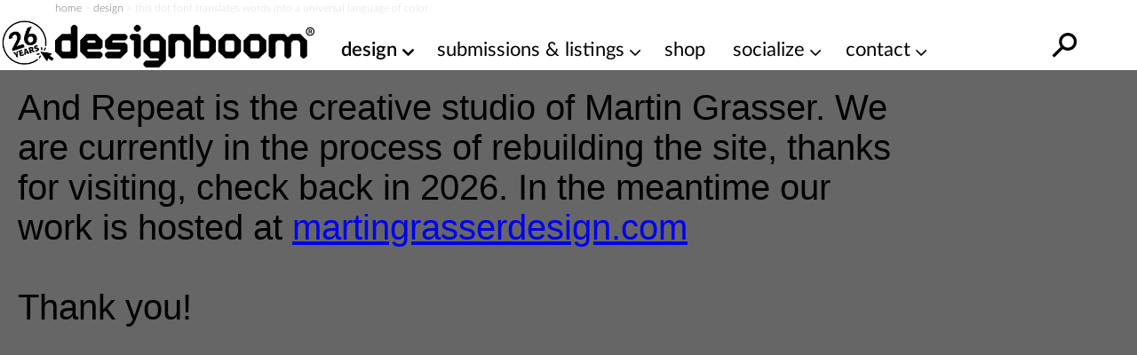

--- FILE ---
content_type: text/html
request_url: https://andrepeat.com/wp-content/uploads/2019/03/20190315_Moonlanding2.mp4?rel=0&hd=1&autohide=1&showinfo=0&autoplay=1&enablejsapi=1&origin=*&mute=1
body_size: 3240
content:
<!DOCTYPE html>
<html lang='en'>

    <head>
        <meta charset='UTF-8' />
        <meta name='viewport' content='width=device-width, initial-scale=1.0' />

        <title> And Repeat </title>

        <link rel='canonical' href='https://andrepeat.com/' />
        <meta name='theme-color' content='#000000' />

        <meta name='title' content='And Repeat' />
        <meta name='description' content='And Repeat is the creative studio of Martin Grasser.' />
        <meta name='author' content='Martin Grasser' />

        <link rel='icon' href='./favicon.ico' type='image/x-icon' />
        <link rel='shortcut icon' href='./favicon.ico' type='image/x-icon' />
        <link rel='icon' href='./favicon.png' type='image/png' />
        <link rel='apple-touch-icon' href='./favicon.png' />

        <meta property='og:type' content='website' />
        <meta property='og:url' content='https://andrepeat.com/' />
        <meta property='og:title' content='And Repeat' />
        <meta property='og:description' content='And Repeat is the creative studio of Martin Grasser.' />
        <meta property='og:site_name' content='And Repeat' />

        <meta property='twitter:card' content='summary' />
        <meta property='twitter:url' content='https://andrepeat.com/' />
        <meta property='twitter:title' content='And Repeat' />
        <meta property='twitter:description' content='And Repeat is the creative studio of Martin Grasser' />
        <meta name='twitter:site' content='@martingrasser' />
        <meta name='twitter:creator' content='@martingrasser' />

        <meta name="robots" content="index,follow" />
        <meta name="googlebot" content="index,follow" />


        <style>

            *, *:before, *:after {
                box-sizing: border-box;
            }

            html, body {
                margin: 0;
                padding: 0;
                width: 100%;
                height: 100%;
            }

            main {
                overflow-x: hidden;
            }

            p {
                font-family: Arial, "Arial MT", "Arial Unicode MS", Helvetica, sans-serif;
                font-size: 40px;
                max-width: 985px;
                text-wrap: pretty;
                margin: 20px;
            }

            canvas {
                position: absolute;
                top: 0px;
                right: 0px;
                left: auto;
                width: 100% !important;
                height: auto !important;
                max-width: 1200px;
                margin: 20px;
            }

        </style>

        <script defer src="https://analytics.andrepeat.com/script.js" data-website-id="bcf37a75-a082-48e5-b659-2c49260b4cd4"></script>

    </head>

    <body>

        <main>
            <p>
                And Repeat is the creative studio of Martin Grasser.
                We are currently in the process of rebuilding the site,
                thanks for visiting, check back in 2026. In the meantime
                our work is hosted at <a href='https://martingrasserdesign.com'>martingrasserdesign.com</a>

                <br><br>
                Thank you!
            </p>
            <!-- <canvas id='canvas'></canvas> -->
        </main>
        <!-- <script type='module' src='/src/index.ts'></script> -->
    </body>

</html>




--- FILE ---
content_type: application/javascript; charset=UTF-8
request_url: https://www.designboom.com/wp-content/themes/designboom/res/js/d__b_sticky-video.js?v=build-20251020154352
body_size: 37
content:
(()=>{let e,t,s=function(s,n){s.forEach((s=>{s.intersectionRatio>0?t.classList.contains("sticky")&&(t.classList.remove("sticky"),e.style.height="auto"):t.classList.contains("sticky")||(e.style.height=t.offsetHeight+"px",t.classList.add("sticky"))}))};const n=function(){if(e=document.querySelector(".sticky-video-wrapper"),t=document.querySelector("#sticky-video"),!e||!t)return;t.innerHTML=`\n\t\t\t<iframe src="${t.dataset.src}" title="${t.dataset.title}" \n\t\t\t\tframeborder="0" webkitallowfullscreen mozallowfullscreen allowfullscreen style="border:none"></iframe>\n\t\t\t<a href="#" class="close svcls">x</a>\n\t\t`,t.classList.add("loaded");let n=new IntersectionObserver(s);document.addEventListener("click",(function(s){s.target.matches(".svcls")&&(s.preventDefault(),n.unobserve(e),t.classList.remove("sticky"),e.style.height="auto")}),!1),n.observe(e)};db_engine?n():window.addEventListener("db_engine_loaded",(()=>{n()}))})();